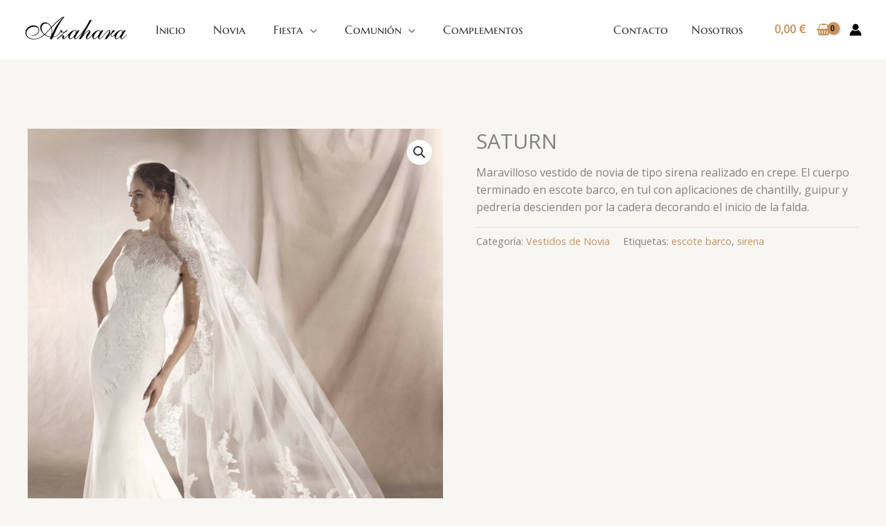

--- FILE ---
content_type: text/css
request_url: https://noviasazahara.com/wp-content/uploads/elementor/css/post-5545.css?ver=1767892745
body_size: 89
content:
.elementor-5545 .elementor-element.elementor-element-14cf35b > .elementor-background-overlay{background-color:#FFFFFF;opacity:0.5;}.elementor-5545 .elementor-element.elementor-element-e26c43d{text-align:left;}.elementor-5545 .elementor-element.elementor-element-1912d72 .elementor-heading-title{font-family:"Marcellus SC", Sans-serif;font-size:17px;font-weight:400;color:#C3935B;}.elementor-5545 .elementor-element.elementor-element-8ffd1a1 .elementor-heading-title{font-family:"Marcellus SC", Sans-serif;font-size:17px;font-weight:400;color:#C3935B;}